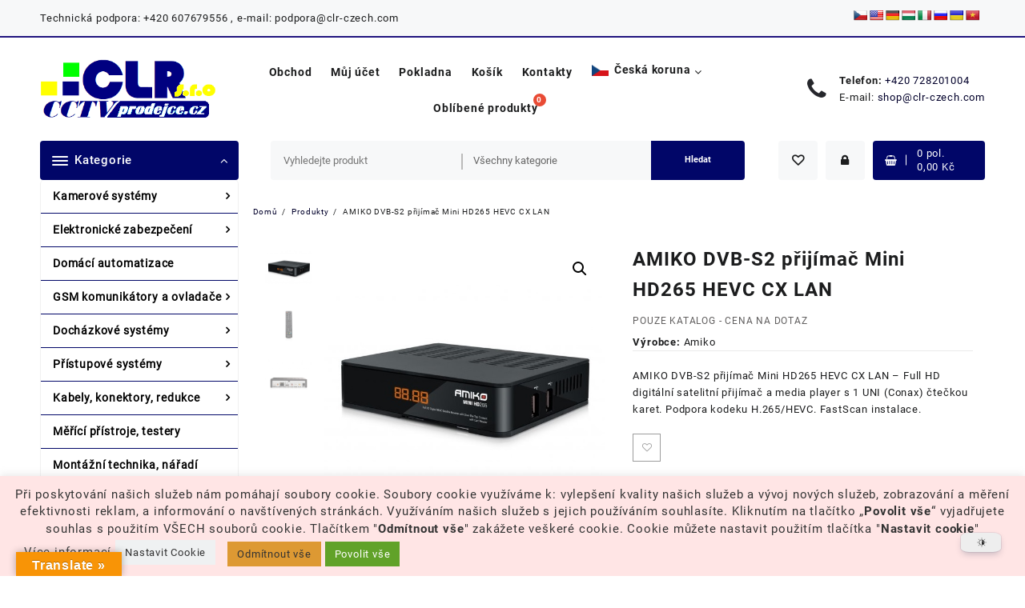

--- FILE ---
content_type: application/javascript
request_url: https://cctv-prodejce.cz/wp-content/cache/wpo-minify/1766767656/assets/wpo-minify-header-3a471269.min.js
body_size: 1696
content:

/*!
 * JavaScript Cookie v2.0.0-pre
 * https://github.com/js-cookie/js-cookie
 *
 * Copyright 2006, 2015 Klaus Hartl
 * Released under the MIT license
 */
!function(e){if("function"==typeof define&&define.amd)define(e);else if("object"==typeof exports)module.exports=e();else{var n=window.Cookies,o=window.Cookies=e(window.jQuery);o.noConflict=function(){return window.Cookies=n,o}}}(function(){function e(){for(var e=0,n={};e<arguments.length;e++){var o=arguments[e];for(var t in o)n[t]=o[t]}return n}return function n(o){function t(n,i,r){var c;if(arguments.length>1){if("number"==typeof(r=e({path:"/"},t.defaults,r)).expires){var s=new Date;s.setMilliseconds(s.getMilliseconds()+864e5*r.expires),r.expires=s}try{c=JSON.stringify(i),/^[\{\[]/.test(c)&&(i=c)}catch(e){}return i=(i=encodeURIComponent(String(i))).replace(/%(23|24|26|2B|3A|3C|3E|3D|2F|3F|40|5B|5D|5E|60|7B|7D|7C)/g,decodeURIComponent),n=(n=(n=encodeURIComponent(String(n))).replace(/%(23|24|26|2B|5E|60|7C)/g,decodeURIComponent)).replace(/[\(\)]/g,escape),document.cookie=[n,"=",i,r.expires&&"; expires="+r.expires.toUTCString(),r.path&&"; path="+r.path,r.domain&&"; domain="+r.domain,r.secure&&"; secure"].join("")}n||(c={});for(var p=document.cookie?document.cookie.split("; "):[],a=/(%[0-9A-Z]{2})+/g,d=0;d<p.length;d++){var f=p[d].split("="),l=f[0].replace(a,decodeURIComponent),u=f.slice(1).join("=");if('"'===u.charAt(0)&&(u=u.slice(1,-1)),u=o&&o(u,l)||u.replace(a,decodeURIComponent),this.json)try{u=JSON.parse(u)}catch(e){}if(n===l){c=u;break}n||(c[l]=u)}return c}return t.get=t.set=t,t.getJSON=function(){return t.apply({json:!0},[].slice.call(arguments))},t.defaults={},t.remove=function(n,o){t(n,"",e(o,{expires:-1}))},t.withConverter=n,t}()});



!function(p,t,o){"use strict";p.yit_popup=function(i,e){var n={popup_class:"ypop",content:"",delay:0,position:"center",mobile:!1},s=this;s.settings={};var a=p(i);s.init=function(){s.settings=p.extend({},n,e),l(),r()};var r=function(){p(o).on("touchstart click",".ypop-overlay",function(t){(p(t.target).hasClass("close")||0==p(t.target).parents(".ypop-overlay").length)&&c()}).on("keyup",function(p){27==p.keyCode&&c()}).on("click",".ypop-wrapper a.close",function(){c()}),p(t).on("resize",function(){u()}),p("html").removeClass("yit-opened"),d()},l=function(){0==p("body").find(".ypop-modal").length?s.bigwrapper=p("<div />",{class:"ypop-modal"}).prependTo("body"):s.bigwrapper=p("body").find(".ypop-modal"),0==s.bigwrapper.find(".ypop-overlay").length?s.overlay=p("<div />",{class:"ypop-overlay"}).appendTo(s.bigwrapper):s.overlay=s.bigwrapper.find(".ypop-overlay"),0==s.bigwrapper.find(".ypop-wrapper").length?s.popup=p("<div />",{class:"ypop-wrapper "+s.settings.popup_class}).appendTo(s.bigwrapper):s.popup=s.bigwrapper.find(".ypop-wrapper"),0==s.popup.find(".close").length?s.close=p("<a />",{class:"close"}).appendTo(s.popup):s.close=s.popup.find(".close")},u=function(){var p=s.popup.outerWidth();s.popup.outerHeight();s.settings.mobile&&((s.popup.outerHeight()>jQuery(t).height()-120||s.popup.outerWidth()>jQuery(t).width()-60)&&(p=jQuery(t).width()-60),s.popup.css({width:p+"px",height:"auto"})),"center"==s.settings.position?s.popup.css({position:"fixed",top:Math.max(0,(jQuery(t).height()-s.popup.outerHeight())/2-50)+"px",left:Math.max(0,(jQuery(t).width()-p)/2)+"px"}):"left-top"==s.settings.position?s.popup.css({position:"fixed",top:" 0px",left:"0px"}):"left-bottom"==s.settings.position?s.popup.css({position:"fixed",bottom:" 0px",left:"0px"}):"right-bottom"==s.settings.position?s.popup.css({position:"fixed",bottom:" 0px",right:"0px"}):"right-top"==s.settings.position&&s.popup.css({position:"fixed",top:" 0px",right:"0px"})},d=function(){s.settings.delay>0?setInterval(function(){y(),p(".ypop-modal").addClass("open"),u()},s.settings.delay):(y(),p(".ypop-modal").addClass("open"),u())},c=function(){a.trigger("close.ypop"),p(".ypop-modal").removeClass("open"),h()},h=function(){s.popup.remove(),s.overlay.remove()},y=function(){""!=s.settings.content?s.popup.html(s.settings.content):a.data("container")?s.popup.html(p(a.data("container")).html()):a.data("content")?s.popup.html(a.data("content")):a.attr("title")?s.popup.html(a.attr("title")):s.popup.html(""),s.popup.find("form, input, label, a").each(function(){if(void 0!==p(this).attr("id")){var t=p(this).attr("id")+"_ypop";p(this).attr("id",t)}if(void 0!==p(this).attr("for")){t=p(this).attr("for")+"_ypop";p(this).attr("for",t)}}),0==s.overlay.find(".close").length?s.close=p("<a />",{class:"close"}).appendTo(s.popup):s.close=s.overlay.find(".close")};s.init()},p.fn.yit_popup=function(t){return this.each(function(){if(void 0===p(this).data("yit_popup")){var o=new p.yit_popup(this,t);p(this).data("yit_popup",o)}})}}(jQuery,window,document);


